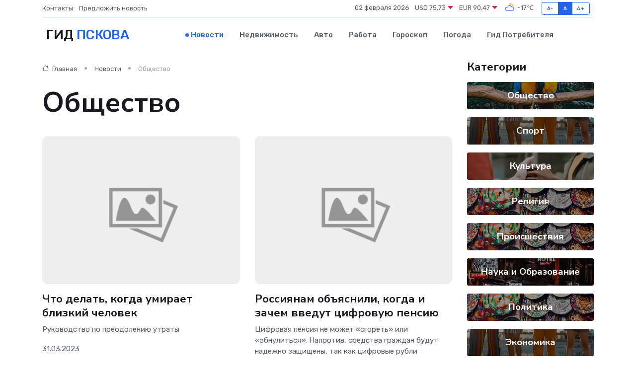

--- FILE ---
content_type: text/html; charset=UTF-8
request_url: https://pskov-gid.ru/news/obschestvo
body_size: 8001
content:
<!DOCTYPE html>
<html lang="ru">
<head>
	<meta charset="utf-8">
	<meta name="csrf-token" content="Xk4jdGUX8qIatdK25iSYyAzWELosPJYVFxTAM3WK">
    <meta http-equiv="X-UA-Compatible" content="IE=edge">
    <meta name="viewport" content="width=device-width, initial-scale=1">
    <title>Общество - Новости в Пскове на pskov-gid.ru</title>
    <meta name="description" property="description" content="Общество. Последние новости в Пскове. Свежие новости в Пскове">
    
    <meta property="fb:pages" content="105958871990207" />
    <link rel="shortcut icon" type="image/x-icon" href="https://pskov-gid.ru/favicon.svg">
    <link rel="canonical" href="https://pskov-gid.ru/news/obschestvo">
    <link rel="preconnect" href="https://fonts.gstatic.com">
    <link rel="dns-prefetch" href="https://fonts.googleapis.com">
    <link rel="dns-prefetch" href="https://pagead2.googlesyndication.com">
    <link rel="dns-prefetch" href="https://res.cloudinary.com">
    <link href="https://fonts.googleapis.com/css2?family=Nunito+Sans:wght@400;700&family=Rubik:wght@400;500;700&display=swap" rel="stylesheet">
    <link rel="stylesheet" type="text/css" href="https://pskov-gid.ru/assets/font-awesome/css/all.min.css">
    <link rel="stylesheet" type="text/css" href="https://pskov-gid.ru/assets/bootstrap-icons/bootstrap-icons.css">
    <link rel="stylesheet" type="text/css" href="https://pskov-gid.ru/assets/tiny-slider/tiny-slider.css">
    <link rel="stylesheet" type="text/css" href="https://pskov-gid.ru/assets/glightbox/css/glightbox.min.css">
    <link rel="stylesheet" type="text/css" href="https://pskov-gid.ru/assets/plyr/plyr.css">
    <link id="style-switch" rel="stylesheet" type="text/css" href="https://pskov-gid.ru/assets/css/style.css">
    <link rel="stylesheet" type="text/css" href="https://pskov-gid.ru/assets/css/style2.css">

    <meta name="twitter:card" content="summary">
    <meta name="twitter:site" content="@mysite">
    <meta name="twitter:title" content="Общество - Новости в Пскове на pskov-gid.ru">
    <meta name="twitter:description" content="Общество. Последние новости в Пскове. Свежие новости в Пскове">
    <meta name="twitter:creator" content="@mysite">
    <meta name="twitter:image:src" content="https://pskov-gid.ru/images/logo.gif">
    <meta name="twitter:domain" content="pskov-gid.ru">
    <meta name="twitter:card" content="summary_large_image" /><meta name="twitter:image" content="https://pskov-gid.ru/images/logo.gif">

    <meta property="og:url" content="http://pskov-gid.ru/news/obschestvo">
    <meta property="og:title" content="Общество - Новости в Пскове на pskov-gid.ru">
    <meta property="og:description" content="Общество. Последние новости в Пскове. Свежие новости в Пскове">
    <meta property="og:type" content="website">
    <meta property="og:image" content="https://pskov-gid.ru/images/logo.gif">
    <meta property="og:locale" content="ru_RU">
    <meta property="og:site_name" content="Гид Пскова">
    

    <link rel="image_src" href="https://pskov-gid.ru/images/logo.gif" />

    <link rel="alternate" type="application/rss+xml" href="https://pskov-gid.ru/feed" title="Псков: гид, новости, афиша">
        <script async src="https://pagead2.googlesyndication.com/pagead/js/adsbygoogle.js"></script>
    <script>
        (adsbygoogle = window.adsbygoogle || []).push({
            google_ad_client: "ca-pub-0899253526956684",
            enable_page_level_ads: true
        });
    </script>
        
    
    
    
    <script>if (window.top !== window.self) window.top.location.replace(window.self.location.href);</script>
    <script>if(self != top) { top.location=document.location;}</script>

<!-- Google tag (gtag.js) -->
<script async src="https://www.googletagmanager.com/gtag/js?id=G-71VQP5FD0J"></script>
<script>
  window.dataLayer = window.dataLayer || [];
  function gtag(){dataLayer.push(arguments);}
  gtag('js', new Date());

  gtag('config', 'G-71VQP5FD0J');
</script>
</head>
<body>
<script type="text/javascript" > (function(m,e,t,r,i,k,a){m[i]=m[i]||function(){(m[i].a=m[i].a||[]).push(arguments)}; m[i].l=1*new Date();k=e.createElement(t),a=e.getElementsByTagName(t)[0],k.async=1,k.src=r,a.parentNode.insertBefore(k,a)}) (window, document, "script", "https://mc.yandex.ru/metrika/tag.js", "ym"); ym(54007903, "init", {}); ym(86840228, "init", { clickmap:true, trackLinks:true, accurateTrackBounce:true, webvisor:true });</script> <noscript><div><img src="https://mc.yandex.ru/watch/54007903" style="position:absolute; left:-9999px;" alt="" /><img src="https://mc.yandex.ru/watch/86840228" style="position:absolute; left:-9999px;" alt="" /></div></noscript>
<script type="text/javascript">
    new Image().src = "//counter.yadro.ru/hit?r"+escape(document.referrer)+((typeof(screen)=="undefined")?"":";s"+screen.width+"*"+screen.height+"*"+(screen.colorDepth?screen.colorDepth:screen.pixelDepth))+";u"+escape(document.URL)+";h"+escape(document.title.substring(0,150))+";"+Math.random();
</script>
<!-- Rating@Mail.ru counter -->
<script type="text/javascript">
var _tmr = window._tmr || (window._tmr = []);
_tmr.push({id: "3138453", type: "pageView", start: (new Date()).getTime()});
(function (d, w, id) {
  if (d.getElementById(id)) return;
  var ts = d.createElement("script"); ts.type = "text/javascript"; ts.async = true; ts.id = id;
  ts.src = "https://top-fwz1.mail.ru/js/code.js";
  var f = function () {var s = d.getElementsByTagName("script")[0]; s.parentNode.insertBefore(ts, s);};
  if (w.opera == "[object Opera]") { d.addEventListener("DOMContentLoaded", f, false); } else { f(); }
})(document, window, "topmailru-code");
</script><noscript><div>
<img src="https://top-fwz1.mail.ru/counter?id=3138453;js=na" style="border:0;position:absolute;left:-9999px;" alt="Top.Mail.Ru" />
</div></noscript>
<!-- //Rating@Mail.ru counter -->

<header class="navbar-light navbar-sticky header-static">
    <div class="navbar-top d-none d-lg-block small">
        <div class="container">
            <div class="d-md-flex justify-content-between align-items-center my-1">
                <!-- Top bar left -->
                <ul class="nav">
                    <li class="nav-item">
                        <a class="nav-link ps-0" href="https://pskov-gid.ru/contacts">Контакты</a>
                    </li>
                    <li class="nav-item">
                        <a class="nav-link ps-0" href="https://pskov-gid.ru/sendnews">Предложить новость</a>
                    </li>
                    
                </ul>
                <!-- Top bar right -->
                <div class="d-flex align-items-center">
                    
                    <ul class="list-inline mb-0 text-center text-sm-end me-3">
						<li class="list-inline-item">
							<span>02 февраля 2026</span>
						</li>
                        <li class="list-inline-item">
                            <a class="nav-link px-0" href="https://pskov-gid.ru/currency">
                                <span>USD 75,73 <i class="bi bi-caret-down-fill text-danger"></i></span>
                            </a>
						</li>
                        <li class="list-inline-item">
                            <a class="nav-link px-0" href="https://pskov-gid.ru/currency">
                                <span>EUR 90,47 <i class="bi bi-caret-down-fill text-danger"></i></span>
                            </a>
						</li>
						<li class="list-inline-item">
                            <a class="nav-link px-0" href="https://pskov-gid.ru/pogoda">
                                <svg xmlns="http://www.w3.org/2000/svg" width="25" height="25" viewBox="0 0 30 30"><path fill="#FFC000" d="M17.732 8.689a6.5 6.5 0 0 0-3.911-4.255.5.5 0 0 1 .003-.936A7.423 7.423 0 0 1 16.5 3a7.5 7.5 0 0 1 7.5 7.5c0 .484-.05.956-.138 1.415a4.915 4.915 0 0 0-1.413-.677 5.99 5.99 0 0 0 .051-.738 6.008 6.008 0 0 0-5.716-5.993 8.039 8.039 0 0 1 2.69 5.524c-.078-.09-.145-.187-.231-.274-.453-.452-.971-.79-1.511-1.068zM0 0v30V0zm30 0v30V0z"></path><path fill="#315EFB" d="M25.036 13.066a4.948 4.948 0 0 1 0 5.868A4.99 4.99 0 0 1 20.99 21H8.507a4.49 4.49 0 0 1-3.64-1.86 4.458 4.458 0 0 1 0-5.281A4.491 4.491 0 0 1 8.506 12c.686 0 1.37.159 1.996.473a.5.5 0 0 1 .16.766l-.33.399a.502.502 0 0 1-.598.132 2.976 2.976 0 0 0-3.346.608 3.007 3.007 0 0 0 .334 4.532c.527.396 1.177.59 1.836.59H20.94a3.54 3.54 0 0 0 2.163-.711 3.497 3.497 0 0 0 1.358-3.206 3.45 3.45 0 0 0-.706-1.727A3.486 3.486 0 0 0 20.99 12.5c-.07 0-.138.016-.208.02-.328.02-.645.085-.947.192a.496.496 0 0 1-.63-.287 4.637 4.637 0 0 0-.445-.874 4.495 4.495 0 0 0-.584-.733A4.461 4.461 0 0 0 14.998 9.5a4.46 4.46 0 0 0-3.177 1.318 2.326 2.326 0 0 0-.135.147.5.5 0 0 1-.592.131 5.78 5.78 0 0 0-.453-.19.5.5 0 0 1-.21-.79A5.97 5.97 0 0 1 14.998 8a5.97 5.97 0 0 1 4.237 1.757c.398.399.704.85.966 1.319.262-.042.525-.076.79-.076a4.99 4.99 0 0 1 4.045 2.066zM0 0v30V0zm30 0v30V0z"></path></svg>
                                <span>-17&#8451;</span>
                            </a>
						</li>
					</ul>

                    <!-- Font size accessibility START -->
                    <div class="btn-group me-2" role="group" aria-label="font size changer">
                        <input type="radio" class="btn-check" name="fntradio" id="font-sm">
                        <label class="btn btn-xs btn-outline-primary mb-0" for="font-sm">A-</label>

                        <input type="radio" class="btn-check" name="fntradio" id="font-default" checked>
                        <label class="btn btn-xs btn-outline-primary mb-0" for="font-default">A</label>

                        <input type="radio" class="btn-check" name="fntradio" id="font-lg">
                        <label class="btn btn-xs btn-outline-primary mb-0" for="font-lg">A+</label>
                    </div>

                    
                </div>
            </div>
            <!-- Divider -->
            <div class="border-bottom border-2 border-primary opacity-1"></div>
        </div>
    </div>

    <!-- Logo Nav START -->
    <nav class="navbar navbar-expand-lg">
        <div class="container">
            <!-- Logo START -->
            <a class="navbar-brand" href="https://pskov-gid.ru" style="text-align: end;">
                
                			<span class="ms-2 fs-3 text-uppercase fw-normal">Гид <span style="color: #2163e8;">Пскова</span></span>
                            </a>
            <!-- Logo END -->

            <!-- Responsive navbar toggler -->
            <button class="navbar-toggler ms-auto" type="button" data-bs-toggle="collapse"
                data-bs-target="#navbarCollapse" aria-controls="navbarCollapse" aria-expanded="false"
                aria-label="Toggle navigation">
                <span class="text-body h6 d-none d-sm-inline-block">Menu</span>
                <span class="navbar-toggler-icon"></span>
            </button>

            <!-- Main navbar START -->
            <div class="collapse navbar-collapse" id="navbarCollapse">
                <ul class="navbar-nav navbar-nav-scroll mx-auto">
                                        <li class="nav-item"> <a class="nav-link active" href="https://pskov-gid.ru/news">Новости</a></li>
                                        <li class="nav-item"> <a class="nav-link" href="https://pskov-gid.ru/realty">Недвижимость</a></li>
                                        <li class="nav-item"> <a class="nav-link" href="https://pskov-gid.ru/auto">Авто</a></li>
                                        <li class="nav-item"> <a class="nav-link" href="https://pskov-gid.ru/job">Работа</a></li>
                                        <li class="nav-item"> <a class="nav-link" href="https://pskov-gid.ru/horoscope">Гороскоп</a></li>
                                        <li class="nav-item"> <a class="nav-link" href="https://pskov-gid.ru/pogoda">Погода</a></li>
                                        <li class="nav-item"> <a class="nav-link" href="https://pskov-gid.ru/poleznoe">Гид потребителя</a></li>
                                    </ul>
            </div>
            <!-- Main navbar END -->

            
        </div>
    </nav>
    <!-- Logo Nav END -->
</header>
<main>

    <!-- =======================
    Main content START -->
    <section class="pt-3 pb-0">
        <div class="container" data-sticky-container>
            <div class="row">
                <!-- Main Post START -->
                <div class="col-lg-9">
                    <!-- Categorie Detail START -->
                    <div class="mb-4">
						<nav aria-label="breadcrumb">
							<ol class="breadcrumb breadcrumb-dots" itemscope itemtype="http://schema.org/BreadcrumbList">
								<li class="breadcrumb-item" itemprop="itemListElement" itemscope itemtype="http://schema.org/ListItem">
									<meta itemprop="name" content="Гид Пскова">
									<meta itemprop="position" content="1">
									<meta itemprop="item" content="https://pskov-gid.ru">
									<a itemprop="url" href="https://pskov-gid.ru">
									<i class="bi bi-house me-1"></i> Главная
									</a>
								</li>
								<li class="breadcrumb-item" itemprop="itemListElement" itemscope itemtype="http://schema.org/ListItem">
									<meta itemprop="name" content="Новости">
									<meta itemprop="position" content="2">
									<meta itemprop="item" content="https://pskov-gid.ru/news">
									<a itemprop="url" href="https://pskov-gid.ru/news"> Новости</a>
								</li>
								<li class="breadcrumb-item active" aria-current="page" itemprop="itemListElement" itemscope itemtype="http://schema.org/ListItem">
									<meta itemprop="name" content="Общество">
									<meta itemprop="position" content="3">
									<meta itemprop="item" content="https://pskov-gid.ru/news/obschestvo">
									Общество
								</li>
							</ol>
						</nav>
                        
                        <h1 class="display-4"> Общество</h1>
                    </div>
                    <!-- Categorie Detail START -->
                    <div class="row gy-4">
                                                                        <!-- Card item START -->
                        <div class="col-sm-6">
                            <div class="card">
                                <!-- Card img -->
                                <div class="position-relative">
                                                                        <img class="card-img" src="https://pskov-gid.ru/images/noimg-420x315.png" alt="Что делать, когда умирает близкий человек">
                                                                    </div>
                                <div class="card-body px-0 pt-3">
                                    <h4 class="card-title"><a href="https://pskov-gid.ru/news/obschestvo/chto-delat-kogda-umiraet-blizkiy-chelovek.htm"
                                            class="btn-link text-reset fw-bold">Что делать, когда умирает близкий человек</a></h4>
                                    <p class="card-text">Руководство по преодолению утраты</p>
                                    <!-- Card info -->
                                    <ul class="nav nav-divider align-items-center d-none d-sm-inline-block">
                                        <li class="nav-item">31.03.2023</li>
                                    </ul>
                                </div>
                            </div>
                        </div>
                        <!-- Card item END -->
                                                                        <!-- Card item START -->
                        <div class="col-sm-6">
                            <div class="card">
                                <!-- Card img -->
                                <div class="position-relative">
                                                                        <img class="card-img" src="https://pskov-gid.ru/images/noimg-420x315.png" alt="Россиянам объяснили, когда и зачем введут цифровую пенсию">
                                                                    </div>
                                <div class="card-body px-0 pt-3">
                                    <h4 class="card-title"><a href="https://pskov-gid.ru/news/obschestvo/rossiyanam-obyasnili-kogda-i-zachem-vvedut-cifrovuyu-pensiyu.htm"
                                            class="btn-link text-reset fw-bold">Россиянам объяснили, когда и зачем введут цифровую пенсию</a></h4>
                                    <p class="card-text">Цифровая пенсия не может «сгореть» или «обнулиться». Напротив, средства граждан будут надежно защищены, так как цифровые рубли токенизированы,</p>
                                    <!-- Card info -->
                                    <ul class="nav nav-divider align-items-center d-none d-sm-inline-block">
                                        <li class="nav-item">19.03.2023</li>
                                    </ul>
                                </div>
                            </div>
                        </div>
                        <!-- Card item END -->
                                                                        <div class="my-4">
                                                    </div>
                                                <!-- Card item START -->
                        <div class="col-sm-6">
                            <div class="card">
                                <!-- Card img -->
                                <div class="position-relative">
                                                                        <img class="card-img" src="https://pskov-gid.ru/images/noimg-420x315.png" alt="Матери погибшего в СВО пыталовского военного вручили Орден Мужества">
                                                                    </div>
                                <div class="card-body px-0 pt-3">
                                    <h4 class="card-title"><a href="https://pskov-gid.ru/news/obschestvo/materi-pogibshego-v-svo-pytalovskogo-voennogo-vruchili-orden-muzhestva.htm"
                                            class="btn-link text-reset fw-bold">Матери погибшего в СВО пыталовского военного вручили Орден Мужества</a></h4>
                                    <p class="card-text">Матери погибшего в СВО военного вручили Орден Мужества в Пыталово 17 марта.</p>
                                    <!-- Card info -->
                                    <ul class="nav nav-divider align-items-center d-none d-sm-inline-block">
                                        <li class="nav-item">18.03.2023</li>
                                    </ul>
                                </div>
                            </div>
                        </div>
                        <!-- Card item END -->
                                                                        <!-- Card item START -->
                        <div class="col-sm-6">
                            <div class="card">
                                <!-- Card img -->
                                <div class="position-relative">
                                                                        <img class="card-img" src="https://pskov-gid.ru/images/noimg-420x315.png" alt="Сергей Вострецов дал высокую оценку VII Международному форуму труда">
                                                                    </div>
                                <div class="card-body px-0 pt-3">
                                    <h4 class="card-title"><a href="https://pskov-gid.ru/news/obschestvo/sergey-vostrecov-dal-vysokuyu-ocenku-vii-mezhdunarodnomu-forumu-truda.htm"
                                            class="btn-link text-reset fw-bold">Сергей Вострецов дал высокую оценку VII Международному форуму труда</a></h4>
                                    <p class="card-text">Председатель «СОЦПРОФ» Сергей Вострецов дал высокую оценку VII Международному форуму труда, который проходит в Санкт-Петербурге с 15 по 17 марта.</p>
                                    <!-- Card info -->
                                    <ul class="nav nav-divider align-items-center d-none d-sm-inline-block">
                                        <li class="nav-item">17.03.2023</li>
                                    </ul>
                                </div>
                            </div>
                        </div>
                        <!-- Card item END -->
                                                                        <!-- Card item START -->
                        <div class="col-sm-6">
                            <div class="card">
                                <!-- Card img -->
                                <div class="position-relative">
                                                                        <img class="card-img" src="https://pskov-gid.ru/images/noimg-420x315.png" alt="Врач дал рекомендации по улучшению качества сна">
                                                                    </div>
                                <div class="card-body px-0 pt-3">
                                    <h4 class="card-title"><a href="https://pskov-gid.ru/news/obschestvo/vrach-dal-rekomendacii-po-uluchsheniyu-kachestva-sna.htm"
                                            class="btn-link text-reset fw-bold">Врач дал рекомендации по улучшению качества сна</a></h4>
                                    <p class="card-text">Красное мясо, орехи и курение вечером ухудшают качество сна, при этом благотворное влияние оказывают рыба, творог, овощи, зелень и не очень сладкие фрукты и ягоды,</p>
                                    <!-- Card info -->
                                    <ul class="nav nav-divider align-items-center d-none d-sm-inline-block">
                                        <li class="nav-item">17.03.2023</li>
                                    </ul>
                                </div>
                            </div>
                        </div>
                        <!-- Card item END -->
                                                                        <!-- Card item START -->
                        <div class="col-sm-6">
                            <div class="card">
                                <!-- Card img -->
                                <div class="position-relative">
                                                                        <img class="card-img" src="https://pskov-gid.ru/images/noimg-420x315.png" alt="Более 40% россиян признались в зависимости от кофе">
                                                                    </div>
                                <div class="card-body px-0 pt-3">
                                    <h4 class="card-title"><a href="https://pskov-gid.ru/news/obschestvo/bolee-40-rossiyan-priznalis-v-zavisimosti-ot-kofe.htm"
                                            class="btn-link text-reset fw-bold">Более 40% россиян признались в зависимости от кофе</a></h4>
                                    <p class="card-text">43% россиян признались, что не могут ни дня провести без чашки кофе (а то и нескольких), еще 42% пьют кофе периодически, по мере необходимости.</p>
                                    <!-- Card info -->
                                    <ul class="nav nav-divider align-items-center d-none d-sm-inline-block">
                                        <li class="nav-item">15.03.2023</li>
                                    </ul>
                                </div>
                            </div>
                        </div>
                        <!-- Card item END -->
                                                                        <div class="my-4">
                                                    </div>
                                                <!-- Card item START -->
                        <div class="col-sm-6">
                            <div class="card">
                                <!-- Card img -->
                                <div class="position-relative">
                                                                        <img class="card-img" src="https://pskov-gid.ru/images/noimg-420x315.png" alt="График работы читальных залов псковского госархива изменится с 20 марта">
                                                                    </div>
                                <div class="card-body px-0 pt-3">
                                    <h4 class="card-title"><a href="https://pskov-gid.ru/news/obschestvo/grafik-raboty-chitalnyh-zalov-pskovskogo-gosarhiva-izmenitsya-s-20-marta.htm"
                                            class="btn-link text-reset fw-bold">График работы читальных залов псковского госархива изменится с 20 марта</a></h4>
                                    <p class="card-text">С 20 марта меняется график работы читальных залов Государственного архива Псковской области, сообщается в Telegram-канале «Архивный документ».</p>
                                    <!-- Card info -->
                                    <ul class="nav nav-divider align-items-center d-none d-sm-inline-block">
                                        <li class="nav-item">15.03.2023</li>
                                    </ul>
                                </div>
                            </div>
                        </div>
                        <!-- Card item END -->
                                                                        <!-- Card item START -->
                        <div class="col-sm-6">
                            <div class="card">
                                <!-- Card img -->
                                <div class="position-relative">
                                                                        <img class="card-img" src="https://pskov-gid.ru/images/noimg-420x315.png" alt="Паводковая ситуация в Европейской России будет ухудшаться – синоптики">
                                                                    </div>
                                <div class="card-body px-0 pt-3">
                                    <h4 class="card-title"><a href="https://pskov-gid.ru/news/obschestvo/pavodkovaya-situaciya-v-evropeyskoy-rossii-budet-uhudshatsya-sinoptiki.htm"
                                            class="btn-link text-reset fw-bold">Паводковая ситуация в Европейской России будет ухудшаться – синоптики</a></h4>
                                    <p class="card-text">Паводковая ситуация в Европейской России будет ухудшаться, сообщает метеоцентр «Фобос».</p>
                                    <!-- Card info -->
                                    <ul class="nav nav-divider align-items-center d-none d-sm-inline-block">
                                        <li class="nav-item">14.03.2023</li>
                                    </ul>
                                </div>
                            </div>
                        </div>
                        <!-- Card item END -->
                                                                        <!-- Card item START -->
                        <div class="col-sm-6">
                            <div class="card">
                                <!-- Card img -->
                                <div class="position-relative">
                                                                        <img class="card-img" src="https://pskov-gid.ru/images/noimg-420x315.png" alt="Конкурс рисунков «Александр Невский - герой на все времена» проводит псковская Каверинка">
                                                                    </div>
                                <div class="card-body px-0 pt-3">
                                    <h4 class="card-title"><a href="https://pskov-gid.ru/news/obschestvo/konkurs-risunkov-aleksandr-nevskiy-geroy-na-vse-vremena-provodit-pskovskaya-kaverinka.htm"
                                            class="btn-link text-reset fw-bold">Конкурс рисунков «Александр Невский - герой на все времена» проводит псковская Каверинка</a></h4>
                                    <p class="card-text">Межрегиональный конкурс рисунков «Александр Невский - герой на все времена» проводит Псковская областная библиотека для детей и юношества имени В. А. Каверина.</p>
                                    <!-- Card info -->
                                    <ul class="nav nav-divider align-items-center d-none d-sm-inline-block">
                                        <li class="nav-item">14.03.2023</li>
                                    </ul>
                                </div>
                            </div>
                        </div>
                        <!-- Card item END -->
                                                                        <!-- Card item START -->
                        <div class="col-sm-6">
                            <div class="card">
                                <!-- Card img -->
                                <div class="position-relative">
                                                                        <img class="card-img" src="https://pskov-gid.ru/images/noimg-420x315.png" alt="Новые уличные светильники установят в Опочке">
                                                                    </div>
                                <div class="card-body px-0 pt-3">
                                    <h4 class="card-title"><a href="https://pskov-gid.ru/news/obschestvo/novye-ulichnye-svetilniki-ustanovyat-v-opochke.htm"
                                            class="btn-link text-reset fw-bold">Новые уличные светильники установят в Опочке</a></h4>
                                    <p class="card-text">Заключён контракт на замену фонарей уличного освещения в Опочке. Об этом сообщил глава Опочецкого района Юрий Ильин в своём Telegram-канале.</p>
                                    <!-- Card info -->
                                    <ul class="nav nav-divider align-items-center d-none d-sm-inline-block">
                                        <li class="nav-item">14.03.2023</li>
                                    </ul>
                                </div>
                            </div>
                        </div>
                        <!-- Card item END -->
                                                <!-- Pagination START -->
                        <div class="col-12 text-center mt-5">
                            <nav class="d-flex justify-items-center justify-content-between" aria-label="navigation">
        <div class="d-flex justify-content-center flex-fill d-sm-none">
            <ul class="pagination">
                
                                    <li class="page-item disabled" aria-disabled="true">
                        <span class="page-link">← Предыдущая</span>
                    </li>
                
                
                                    <li class="page-item">
                        <a class="page-link" href="https://pskov-gid.ru/news/obschestvo?page=2" rel="next">Следующая →</a>
                    </li>
                            </ul>
        </div>

        <div class="d-none flex-sm-fill d-sm-flex align-items-sm-center justify-content-sm-center">
            <ul class="pagination">
                
                                    <li class="page-item disabled" aria-disabled="true" aria-label="← Предыдущая">
                        <span class="page-link" aria-hidden="true">&lsaquo;</span>
                    </li>
                
                
                                    
                    
                    
                                                                                                        <li class="page-item active" aria-current="page"><span class="page-link">1</span></li>
                                                                                                                <li class="page-item"><a class="page-link" href="https://pskov-gid.ru/news/obschestvo?page=2">2</a></li>
                                                                                                                <li class="page-item"><a class="page-link" href="https://pskov-gid.ru/news/obschestvo?page=3">3</a></li>
                                                                                                                <li class="page-item"><a class="page-link" href="https://pskov-gid.ru/news/obschestvo?page=4">4</a></li>
                                                                                                                <li class="page-item"><a class="page-link" href="https://pskov-gid.ru/news/obschestvo?page=5">5</a></li>
                                                                                                                <li class="page-item"><a class="page-link" href="https://pskov-gid.ru/news/obschestvo?page=6">6</a></li>
                                                                                                                <li class="page-item"><a class="page-link" href="https://pskov-gid.ru/news/obschestvo?page=7">7</a></li>
                                                                                                                <li class="page-item"><a class="page-link" href="https://pskov-gid.ru/news/obschestvo?page=8">8</a></li>
                                                                                                                <li class="page-item"><a class="page-link" href="https://pskov-gid.ru/news/obschestvo?page=9">9</a></li>
                                                                                                                <li class="page-item"><a class="page-link" href="https://pskov-gid.ru/news/obschestvo?page=10">10</a></li>
                                                                                                                <li class="page-item"><a class="page-link" href="https://pskov-gid.ru/news/obschestvo?page=11">11</a></li>
                                                                                                                <li class="page-item"><a class="page-link" href="https://pskov-gid.ru/news/obschestvo?page=12">12</a></li>
                                                                                        
                
                                    <li class="page-item">
                        <a class="page-link" href="https://pskov-gid.ru/news/obschestvo?page=2" rel="next" aria-label="Следующая →">&rsaquo;</a>
                    </li>
                            </ul>
        </div>
    </nav>

                        </div>
                        <!-- Pagination END -->
                    </div>
                </div>
                <!-- Main Post END -->

                <!-- Sidebar START -->
                <div class="col-lg-3 mt-5 mt-lg-0">
                    <div data-sticky data-margin-top="80" data-sticky-for="767">
                        <!-- Categories -->
                        <div>
                            <h4 class="mb-3">Категории</h4>
                                                        <!-- Category item -->
                            <div class="text-center mb-3 card-bg-scale position-relative overflow-hidden rounded"
                                style="background-image:url(https://pskov-gid.ru/assets/images/blog/4by3/03.jpg); background-position: center left; background-size: cover;">
                                <div class="bg-dark-overlay-4 p-3">
                                    <a href="https://pskov-gid.ru/news/obschestvo" class="stretched-link btn-link fw-bold text-white h5">Общество</a>
                                </div>
                            </div>
                                                        <!-- Category item -->
                            <div class="text-center mb-3 card-bg-scale position-relative overflow-hidden rounded"
                                style="background-image:url(https://pskov-gid.ru/assets/images/blog/4by3/07.jpg); background-position: center left; background-size: cover;">
                                <div class="bg-dark-overlay-4 p-3">
                                    <a href="https://pskov-gid.ru/news/sport" class="stretched-link btn-link fw-bold text-white h5">Спорт</a>
                                </div>
                            </div>
                                                        <!-- Category item -->
                            <div class="text-center mb-3 card-bg-scale position-relative overflow-hidden rounded"
                                style="background-image:url(https://pskov-gid.ru/assets/images/blog/4by3/09.jpg); background-position: center left; background-size: cover;">
                                <div class="bg-dark-overlay-4 p-3">
                                    <a href="https://pskov-gid.ru/news/kultura" class="stretched-link btn-link fw-bold text-white h5">Культура</a>
                                </div>
                            </div>
                                                        <!-- Category item -->
                            <div class="text-center mb-3 card-bg-scale position-relative overflow-hidden rounded"
                                style="background-image:url(https://pskov-gid.ru/assets/images/blog/4by3/04.jpg); background-position: center left; background-size: cover;">
                                <div class="bg-dark-overlay-4 p-3">
                                    <a href="https://pskov-gid.ru/news/religiya" class="stretched-link btn-link fw-bold text-white h5">Религия</a>
                                </div>
                            </div>
                                                        <!-- Category item -->
                            <div class="text-center mb-3 card-bg-scale position-relative overflow-hidden rounded"
                                style="background-image:url(https://pskov-gid.ru/assets/images/blog/4by3/04.jpg); background-position: center left; background-size: cover;">
                                <div class="bg-dark-overlay-4 p-3">
                                    <a href="https://pskov-gid.ru/news/proisshestviya" class="stretched-link btn-link fw-bold text-white h5">Происшествия</a>
                                </div>
                            </div>
                                                        <!-- Category item -->
                            <div class="text-center mb-3 card-bg-scale position-relative overflow-hidden rounded"
                                style="background-image:url(https://pskov-gid.ru/assets/images/blog/4by3/01.jpg); background-position: center left; background-size: cover;">
                                <div class="bg-dark-overlay-4 p-3">
                                    <a href="https://pskov-gid.ru/news/nauka-i-obrazovanie" class="stretched-link btn-link fw-bold text-white h5">Наука и Образование</a>
                                </div>
                            </div>
                                                        <!-- Category item -->
                            <div class="text-center mb-3 card-bg-scale position-relative overflow-hidden rounded"
                                style="background-image:url(https://pskov-gid.ru/assets/images/blog/4by3/04.jpg); background-position: center left; background-size: cover;">
                                <div class="bg-dark-overlay-4 p-3">
                                    <a href="https://pskov-gid.ru/news/politika" class="stretched-link btn-link fw-bold text-white h5">Политика</a>
                                </div>
                            </div>
                                                        <!-- Category item -->
                            <div class="text-center mb-3 card-bg-scale position-relative overflow-hidden rounded"
                                style="background-image:url(https://pskov-gid.ru/assets/images/blog/4by3/07.jpg); background-position: center left; background-size: cover;">
                                <div class="bg-dark-overlay-4 p-3">
                                    <a href="https://pskov-gid.ru/news/ekonomika" class="stretched-link btn-link fw-bold text-white h5">Экономика</a>
                                </div>
                            </div>
                                                        <!-- Category item -->
                            <div class="text-center mb-3 card-bg-scale position-relative overflow-hidden rounded"
                                style="background-image:url(https://pskov-gid.ru/assets/images/blog/4by3/06.jpg); background-position: center left; background-size: cover;">
                                <div class="bg-dark-overlay-4 p-3">
                                    <a href="https://pskov-gid.ru/news/zdorove" class="stretched-link btn-link fw-bold text-white h5">Здоровье</a>
                                </div>
                            </div>
                                                        <!-- Category item -->
                            <div class="text-center mb-3 card-bg-scale position-relative overflow-hidden rounded"
                                style="background-image:url(https://pskov-gid.ru/assets/images/blog/4by3/08.jpg); background-position: center left; background-size: cover;">
                                <div class="bg-dark-overlay-4 p-3">
                                    <a href="https://pskov-gid.ru/news/gosudarstvo" class="stretched-link btn-link fw-bold text-white h5">Государство</a>
                                </div>
                            </div>
                                                        <!-- Category item -->
                            <div class="text-center mb-3 card-bg-scale position-relative overflow-hidden rounded"
                                style="background-image:url(https://pskov-gid.ru/assets/images/blog/4by3/03.jpg); background-position: center left; background-size: cover;">
                                <div class="bg-dark-overlay-4 p-3">
                                    <a href="https://pskov-gid.ru/news/region" class="stretched-link btn-link fw-bold text-white h5">Регион</a>
                                </div>
                            </div>
                                                    </div>
                        
                    </div>
                </div>
                <!-- Sidebar END -->
            </div> <!-- Row end -->
        </div>
    </section>
    <!-- =======================
    Main content END -->



</main>
<footer class="bg-dark pt-5">
    
    <!-- Footer copyright START -->
    <div class="bg-dark-overlay-3 mt-5">
        <div class="container">
            <div class="row align-items-center justify-content-md-between py-4">
                <div class="col-md-6">
                    <!-- Copyright -->
                    <div class="text-center text-md-start text-primary-hover text-muted">
                        &#169;2026 Псков. Все права защищены.
                    </div>
                </div>
                
            </div>
        </div>
    </div>
    <!-- Footer copyright END -->
    <script type="application/ld+json">
        {"@context":"https:\/\/schema.org","@type":"Organization","name":"\u041f\u0441\u043a\u043e\u0432 - \u0433\u0438\u0434, \u043d\u043e\u0432\u043e\u0441\u0442\u0438, \u0430\u0444\u0438\u0448\u0430","url":"https:\/\/pskov-gid.ru","sameAs":["https:\/\/vk.com\/public207955990","https:\/\/t.me\/pskov_gid"]}
    </script>
</footer>
<!-- Back to top -->
<div class="back-top"><i class="bi bi-arrow-up-short"></i></div>
<script src="https://pskov-gid.ru/assets/bootstrap/js/bootstrap.bundle.min.js"></script>
<script src="https://pskov-gid.ru/assets/tiny-slider/tiny-slider.js"></script>
<script src="https://pskov-gid.ru/assets/sticky-js/sticky.min.js"></script>
<script src="https://pskov-gid.ru/assets/glightbox/js/glightbox.min.js"></script>
<script src="https://pskov-gid.ru/assets/plyr/plyr.js"></script>
<script src="https://pskov-gid.ru/assets/js/functions.js"></script>
<script src="https://yastatic.net/share2/share.js" async></script>
<script defer src="https://static.cloudflareinsights.com/beacon.min.js/vcd15cbe7772f49c399c6a5babf22c1241717689176015" integrity="sha512-ZpsOmlRQV6y907TI0dKBHq9Md29nnaEIPlkf84rnaERnq6zvWvPUqr2ft8M1aS28oN72PdrCzSjY4U6VaAw1EQ==" data-cf-beacon='{"version":"2024.11.0","token":"f6464a0d16ea44f6b0e0b128492cf0ca","r":1,"server_timing":{"name":{"cfCacheStatus":true,"cfEdge":true,"cfExtPri":true,"cfL4":true,"cfOrigin":true,"cfSpeedBrain":true},"location_startswith":null}}' crossorigin="anonymous"></script>
</body>
</html>


--- FILE ---
content_type: text/html; charset=utf-8
request_url: https://www.google.com/recaptcha/api2/aframe
body_size: 267
content:
<!DOCTYPE HTML><html><head><meta http-equiv="content-type" content="text/html; charset=UTF-8"></head><body><script nonce="oV9-WqGHFMqio9m5_wdCMA">/** Anti-fraud and anti-abuse applications only. See google.com/recaptcha */ try{var clients={'sodar':'https://pagead2.googlesyndication.com/pagead/sodar?'};window.addEventListener("message",function(a){try{if(a.source===window.parent){var b=JSON.parse(a.data);var c=clients[b['id']];if(c){var d=document.createElement('img');d.src=c+b['params']+'&rc='+(localStorage.getItem("rc::a")?sessionStorage.getItem("rc::b"):"");window.document.body.appendChild(d);sessionStorage.setItem("rc::e",parseInt(sessionStorage.getItem("rc::e")||0)+1);localStorage.setItem("rc::h",'1769992698819');}}}catch(b){}});window.parent.postMessage("_grecaptcha_ready", "*");}catch(b){}</script></body></html>